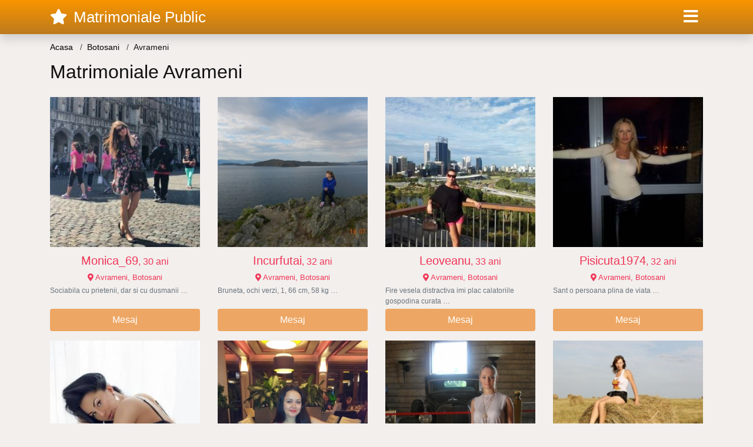

--- FILE ---
content_type: text/html; charset=UTF-8
request_url: https://matrimonialepublic.com/anunturi-matrimoniale/botosani/avrameni
body_size: 6875
content:
<!doctype html>
<html lang="ro">
<head>
<meta charset="utf-8">
<meta name="viewport" content="width=device-width, initial-scale=1, shrink-to-fit=no">

<title>Cauti Matrimoniale Avrameni?</title>

<meta name="description" content="Pe Matrimoniale Public Gasesti peste 10.500 femei din Avrameni in cautarea jumatatii. Anunturi matrimoniale din Avrameni. Intalneste-ti jumatatea din Avrameni aici!">
<meta name="keywords" content="matrimonale, Avrameni,, intalniri, Avrameni,, anunturi, Avrameni,, femei, singure, Avrameni,, femei, divortate, Avrameni">

<link rel="dns-prefetch" href="//www.mediacx.com">
<link rel="dns-prefetch" href="//fonts.googleapis.com">
<link rel="dns-prefetch" href="//cdnjs.cloudflare.com">
<link rel="dns-prefetch" href="//cdn.jsdelivr.net">

<!--<link href="//fonts.googleapis.com/css2?family=Roboto:wght@300;400;600;700;800&display=swap" rel="stylesheet">-->

<link href="//cdnjs.cloudflare.com/ajax/libs/font-awesome/5.13.0/css/all.min.css" rel="stylesheet">

<style>
:root {
    --header-bg-color-from: #f99500;
    --header-bg-color-to: #bc7a1e;
    --header-text-color: #ffffff;
    --site-bg-color: #f2efed;
    --site-text-color: #111111;
    --site-link-color: #f13656;
    --site-link-hover-color: #f13656;
    --site-theme-color: #ef8037;
    --site-home-slider-bg-color: ;
    --home-newprofiles-bg-color: #ffffff;
    --site-home-icons-color: ;
    --profiles-btn-bg-color: #eda663;
    --profiles-btn-text-color: #ffffff;
}
.hi1 { background-image: url(/upload/matrimonialepublic.com/design/home/anunturi%20matrimoniale.jpg) !important;}
.hi2 { background-image: url(/upload/matrimonialepublic.com/design/home/matrimoniale%20online.jpg) !important;}

</style>

<link href="/assets/css/prod/bootstrap.min.css?v=202204111456" rel="stylesheet">
<link href="/assets/css/prod/styles.css?v=202204111456" rel="stylesheet">

<link rel="canonical" href="https://matrimonialepublic.com/anunturi-matrimoniale/botosani/avrameni">
<link rel="shortcut icon" href="https://matrimonialepublic.com/upload/matrimonialepublic.com/design/favicon.png">



<script src="/sixupush.sw.js?version=2.0.1"></script>


</head>
<body>


<div class="">

<header class="mainHeader small">
    
    <div class="position-relative">
        <div class="navbg bg-warning"></div>
        <nav class="navbar navbar-expand-lg navbar-dark shadow py-0">
            <div class="container">
                <a class="navbar-brand fs20 fs26-md" href="https://matrimonialepublic.com/">
                                        <i class="fas fa-star mr-1"></i>
                    <span class="">Matrimoniale Public</span>
                                    </a>
                <button class="navbar-toggler" type="button" data-toggle="collapse" data-target="#navbarMain" aria-controls="navbarMain" aria-expanded="false" aria-label="Meniu"><span class="navbar-toggler-icon"></span></button>
                <div class="collapse navbar-collapse" id="navbarMain">
                    <ul class="navbar-nav ml-auto align-items-center">
                                                                        <li class="nav-item active dropdown">
                            <a class="nav-link dropdown-toggle_ fs28" href="" role="button" data-toggle="dropdown" aria-haspopup="true" aria-expanded="false">
                                <i class="fas fa-bars d-none d-md-inline-block"></i>
                            </a>
                            <div class="dropdown-menu dropdown-menu-right dropdown-multicol" style="z-index: 999 !important;">
                                <div class="dropdown-row">
                                                                                                                <!-- OLD -->
                                                                                                                                                                                <a class="dropdown-item" href="https://matrimonialepublic.com/matrimoniale/alba">Alba</a>
                                                                                            <a class="dropdown-item" href="https://matrimonialepublic.com/matrimoniale/arad">Arad</a>
                                                                                            <a class="dropdown-item" href="https://matrimonialepublic.com/matrimoniale/arges">Arges</a>
                                                                                            <a class="dropdown-item" href="https://matrimonialepublic.com/matrimoniale/bacau">Bacau</a>
                                                                                            <a class="dropdown-item" href="https://matrimonialepublic.com/matrimoniale/bihor">Bihor</a>
                                                                                            <a class="dropdown-item" href="https://matrimonialepublic.com/matrimoniale/bistrita-nasaud">Bistrita-Nasaud</a>
                                                                                            <a class="dropdown-item" href="https://matrimonialepublic.com/matrimoniale/botosani">Botosani</a>
                                                                                            <a class="dropdown-item" href="https://matrimonialepublic.com/matrimoniale/braila">Braila</a>
                                                                                            <a class="dropdown-item" href="https://matrimonialepublic.com/matrimoniale/brasov">Brasov</a>
                                                                                            <a class="dropdown-item" href="https://matrimonialepublic.com/matrimoniale/bucuresti">Bucuresti</a>
                                                                                            <a class="dropdown-item" href="https://matrimonialepublic.com/matrimoniale/buzau">Buzau</a>
                                                                                            <a class="dropdown-item" href="https://matrimonialepublic.com/matrimoniale/calarasi">Calarasi</a>
                                                                                            <a class="dropdown-item" href="https://matrimonialepublic.com/matrimoniale/caras-severin">Caras-Severin</a>
                                                                                            <a class="dropdown-item" href="https://matrimonialepublic.com/matrimoniale/cluj">Cluj</a>
                                                                                            <a class="dropdown-item" href="https://matrimonialepublic.com/matrimoniale/constanta">Constanta</a>
                                                                                            <a class="dropdown-item" href="https://matrimonialepublic.com/matrimoniale/covasna">Covasna</a>
                                                                                            <a class="dropdown-item" href="https://matrimonialepublic.com/matrimoniale/dambovita">Dambovita</a>
                                                                                            <a class="dropdown-item" href="https://matrimonialepublic.com/matrimoniale/dolj">Dolj</a>
                                                                                            <a class="dropdown-item" href="https://matrimonialepublic.com/matrimoniale/galati">Galati</a>
                                                                                            <a class="dropdown-item" href="https://matrimonialepublic.com/matrimoniale/giurgiu">Giurgiu</a>
                                                                                            <a class="dropdown-item" href="https://matrimonialepublic.com/matrimoniale/gorj">Gorj</a>
                                                                                            <a class="dropdown-item" href="https://matrimonialepublic.com/matrimoniale/harghita">Harghita</a>
                                                                                            <a class="dropdown-item" href="https://matrimonialepublic.com/matrimoniale/hunedoara">Hunedoara</a>
                                                                                            <a class="dropdown-item" href="https://matrimonialepublic.com/matrimoniale/ialomita">Ialomita</a>
                                                                                            <a class="dropdown-item" href="https://matrimonialepublic.com/matrimoniale/iasi">Iasi</a>
                                                                                            <a class="dropdown-item" href="https://matrimonialepublic.com/matrimoniale/ilfov">Ilfov</a>
                                                                                            <a class="dropdown-item" href="https://matrimonialepublic.com/matrimoniale/maramures">Maramures</a>
                                                                                            <a class="dropdown-item" href="https://matrimonialepublic.com/matrimoniale/mehedinti">Mehedinti</a>
                                                                                            <a class="dropdown-item" href="https://matrimonialepublic.com/matrimoniale/mures">Mures</a>
                                                                                            <a class="dropdown-item" href="https://matrimonialepublic.com/matrimoniale/neamt">Neamt</a>
                                                                                            <a class="dropdown-item" href="https://matrimonialepublic.com/matrimoniale/olt">Olt</a>
                                                                                            <a class="dropdown-item" href="https://matrimonialepublic.com/matrimoniale/prahova">Prahova</a>
                                                                                            <a class="dropdown-item" href="https://matrimonialepublic.com/matrimoniale/salaj">Salaj</a>
                                                                                            <a class="dropdown-item" href="https://matrimonialepublic.com/matrimoniale/satu-mare">Satu-Mare</a>
                                                                                            <a class="dropdown-item" href="https://matrimonialepublic.com/matrimoniale/sibiu">Sibiu</a>
                                                                                            <a class="dropdown-item" href="https://matrimonialepublic.com/matrimoniale/suceava">Suceava</a>
                                                                                            <a class="dropdown-item" href="https://matrimonialepublic.com/matrimoniale/teleorman">Teleorman</a>
                                                                                            <a class="dropdown-item" href="https://matrimonialepublic.com/matrimoniale/timis">Timis</a>
                                                                                            <a class="dropdown-item" href="https://matrimonialepublic.com/matrimoniale/tulcea">Tulcea</a>
                                                                                            <a class="dropdown-item" href="https://matrimonialepublic.com/matrimoniale/valcea">Valcea</a>
                                                                                            <a class="dropdown-item" href="https://matrimonialepublic.com/matrimoniale/vaslui">Vaslui</a>
                                                                                            <a class="dropdown-item" href="https://matrimonialepublic.com/matrimoniale/vrancea">Vrancea</a>
                                                                                                                                                                                            </div>
                            </div>
                        </li>
                                            </ul>
                </div>
            </div>
        </nav>
    </div>

    
    
</header>

<div class="container">


<ul class="breadcrumbs" itemscope="" itemtype="https://schema.org/BreadcrumbList">
    <li itemprop="itemListElement" itemscope="" itemtype="http://schema.org/ListItem">
        <a itemprop="item" href="https://matrimonialepublic.com/"><span itemprop="name">Acasa</span></a>
        <meta itemprop="position" content="1">
    </li>
                <li itemprop="itemListElement" itemscope="" itemtype="http://schema.org/ListItem">
            <a itemprop="item" href="https://matrimonialepublic.com/matrimoniale/botosani"> <span itemprop="name">Botosani</span></a>
            <meta itemprop="position" content="2">
        </li>
        <li class="current">Avrameni</li>
    </ul>

<div class="d-flex py-4">
    <h1 class="fs24 fs32-md m-0">Matrimoniale Avrameni </h1>
</div>



<div class="profilesList mb-4" data-base="https://matrimonialepublic.com">
    <div class="row">
                        <div class="col-12 col-sm-6 col-md-4 col-lg-3 d-md-flex">
        <a href="https://matrimonialepublic.com/femeie/4003" class="profile3 d-flex flex-column minw100 mb-3" rel="nofollow">
            <div class="image flex-shrink-0">
            <img data-original="https://www.mediacx.com/123matrimoniale/upload/thumbs/150-3212669_4003.jpg" alt="Monica_69" class="lazyload img-fluid w-100" style="height: 255px;">
        </div>
        <div class="text btnon pt-2 mb-1">
            <div class="name fs18 fs20-md text-center mb-1">Monica_69<span class="age fs16">, 30 ani</span></div>
                                    <div class="city fs13 text-center mb-1"><i class="fas fa-map-marker-alt"></i> Avrameni, Botosani</div>
                                                <div class="bio fs12 text-muted">Sociabila cu prietenii, dar si cu dusmanii &hellip;</div>
                    </div>
                <div class="btn btn-block btn-profiles mt-auto">
                        Mesaj        </div>
            </a>
</div><div class="col-12 col-sm-6 col-md-4 col-lg-3 d-md-flex">
        <a href="https://matrimonialepublic.com/femeie/5743" class="profile3 d-flex flex-column minw100 mb-3" rel="nofollow">
            <div class="image flex-shrink-0">
            <img data-original="https://www.mediacx.com/mezo/upload/thumbs/150-6064405_743.jpg" alt="Incurfutai" class="lazyload img-fluid w-100" style="height: 255px;">
        </div>
        <div class="text btnon pt-2 mb-1">
            <div class="name fs18 fs20-md text-center mb-1">Incurfutai<span class="age fs16">, 32 ani</span></div>
                                    <div class="city fs13 text-center mb-1"><i class="fas fa-map-marker-alt"></i> Avrameni, Botosani</div>
                                                <div class="bio fs12 text-muted">Bruneta, ochi verzi, 1, 66 cm, 58 kg &hellip;</div>
                    </div>
                <div class="btn btn-block btn-profiles mt-auto">
                        Mesaj        </div>
            </a>
</div><div class="col-12 col-sm-6 col-md-4 col-lg-3 d-md-flex">
        <a href="https://matrimonialepublic.com/femeie/3128" class="profile3 d-flex flex-column minw100 mb-3" rel="nofollow">
            <div class="image flex-shrink-0">
            <img data-original="https://www.mediacx.com/123matrimoniale/upload/thumbs/150-6951194_3128.jpg" alt="Leoveanu" class="lazyload img-fluid w-100" style="height: 255px;">
        </div>
        <div class="text btnon pt-2 mb-1">
            <div class="name fs18 fs20-md text-center mb-1">Leoveanu<span class="age fs16">, 33 ani</span></div>
                                    <div class="city fs13 text-center mb-1"><i class="fas fa-map-marker-alt"></i> Avrameni, Botosani</div>
                                                <div class="bio fs12 text-muted">Fire vesela distractiva imi plac calatoriile gospodina curata &hellip;</div>
                    </div>
                <div class="btn btn-block btn-profiles mt-auto">
                        Mesaj        </div>
            </a>
</div><div class="col-12 col-sm-6 col-md-4 col-lg-3 d-md-flex">
        <a href="https://matrimonialepublic.com/femeie/1929" class="profile3 d-flex flex-column minw100 mb-3" rel="nofollow">
            <div class="image flex-shrink-0">
            <img data-original="https://www.mediacx.com/123matrimoniale/upload/thumbs/150-2357106_1929.jpg" alt="Pisicuta1974" class="lazyload img-fluid w-100" style="height: 255px;">
        </div>
        <div class="text btnon pt-2 mb-1">
            <div class="name fs18 fs20-md text-center mb-1">Pisicuta1974<span class="age fs16">, 32 ani</span></div>
                                    <div class="city fs13 text-center mb-1"><i class="fas fa-map-marker-alt"></i> Avrameni, Botosani</div>
                                                <div class="bio fs12 text-muted">Sant o persoana plina de viata &hellip;</div>
                    </div>
                <div class="btn btn-block btn-profiles mt-auto">
                        Mesaj        </div>
            </a>
</div><div class="col-12 col-sm-6 col-md-4 col-lg-3 d-md-flex">
        <a href="https://matrimonialepublic.com/femeie/3490" class="profile3 d-flex flex-column minw100 mb-3" rel="nofollow">
            <div class="image flex-shrink-0">
            <img data-original="https://www.mediacx.com/123matrimoniale/upload/thumbs/150-7718788_3490.jpg" alt="Kisska837" class="lazyload img-fluid w-100" style="height: 255px;">
        </div>
        <div class="text btnon pt-2 mb-1">
            <div class="name fs18 fs20-md text-center mb-1">Kisska837<span class="age fs16">, 30 ani</span></div>
                                    <div class="city fs13 text-center mb-1"><i class="fas fa-map-marker-alt"></i> Avrameni, Botosani</div>
                                                <div class="bio fs12 text-muted">Sunt o femeie singura, in cautarea barbatului care sa schimbe aceasta situatie:) &hellip;</div>
                    </div>
                <div class="btn btn-block btn-profiles mt-auto">
                        Mesaj        </div>
            </a>
</div><div class="col-12 col-sm-6 col-md-4 col-lg-3 d-md-flex">
        <a href="https://matrimonialepublic.com/femeie/7463" class="profile3 d-flex flex-column minw100 mb-3" rel="nofollow">
            <div class="image flex-shrink-0">
            <img data-original="https://www.mediacx.com/mezo/upload/thumbs/150-7948448_2463.jpg" alt="Floricica_flory" class="lazyload img-fluid w-100" style="height: 255px;">
        </div>
        <div class="text btnon pt-2 mb-1">
            <div class="name fs18 fs20-md text-center mb-1">Floricica_flory<span class="age fs16">, 27 ani</span></div>
                                    <div class="city fs13 text-center mb-1"><i class="fas fa-map-marker-alt"></i> Avrameni, Botosani</div>
                                                <div class="bio fs12 text-muted">O leoaica ce doreste un partener pe masura sunt o persoana simpatica serioasa  &hellip;</div>
                    </div>
                <div class="btn btn-block btn-profiles mt-auto">
                        Mesaj        </div>
            </a>
</div><div class="col-12 col-sm-6 col-md-4 col-lg-3 d-md-flex">
        <a href="https://matrimonialepublic.com/femeie/7862" class="profile3 d-flex flex-column minw100 mb-3" rel="nofollow">
            <div class="image flex-shrink-0">
            <img data-original="https://www.mediacx.com/mezo/upload/thumbs/150-8669091_2862.jpg" alt="Didass1" class="lazyload img-fluid w-100" style="height: 255px;">
        </div>
        <div class="text btnon pt-2 mb-1">
            <div class="name fs18 fs20-md text-center mb-1">Didass1<span class="age fs16">, 35 ani</span></div>
                                    <div class="city fs13 text-center mb-1"><i class="fas fa-map-marker-alt"></i> Avrameni, Botosani</div>
                                                <div class="bio fs12 text-muted">SUNT O TIPA SIMPATICA. ROMANTICA &hellip;</div>
                    </div>
                <div class="btn btn-block btn-profiles mt-auto">
                        Mesaj        </div>
            </a>
</div><div class="col-12 col-sm-6 col-md-4 col-lg-3 d-md-flex">
        <a href="https://matrimonialepublic.com/femeie/9449" class="profile3 d-flex flex-column minw100 mb-3" rel="nofollow">
            <div class="image flex-shrink-0">
            <img data-original="https://www.mediacx.com/mezo/upload/thumbs/150-1424181_4449.jpg" alt="Lucretia36" class="lazyload img-fluid w-100" style="height: 255px;">
        </div>
        <div class="text btnon pt-2 mb-1">
            <div class="name fs18 fs20-md text-center mb-1">Lucretia36<span class="age fs16">, 33 ani</span></div>
                                    <div class="city fs13 text-center mb-1"><i class="fas fa-map-marker-alt"></i> Avrameni, Botosani</div>
                                                <div class="bio fs12 text-muted">Sunt o persoana dinamica si vesela &hellip;</div>
                    </div>
                <div class="btn btn-block btn-profiles mt-auto">
                        Mesaj        </div>
            </a>
</div><div class="col-12 col-sm-6 col-md-4 col-lg-3 d-md-flex">
        <a href="https://matrimonialepublic.com/femeie/8216" class="profile3 d-flex flex-column minw100 mb-3" rel="nofollow">
            <div class="image flex-shrink-0">
            <img data-original="https://www.mediacx.com/mezo/upload/thumbs/150-6081659_3216.jpg" alt="Violetap" class="lazyload img-fluid w-100" style="height: 255px;">
        </div>
        <div class="text btnon pt-2 mb-1">
            <div class="name fs18 fs20-md text-center mb-1">Violetap<span class="age fs16">, 35 ani</span></div>
                                    <div class="city fs13 text-center mb-1"><i class="fas fa-map-marker-alt"></i> Avrameni, Botosani</div>
                                                <div class="bio fs12 text-muted">Sunt o fire yubytoare si sincera.  &hellip;</div>
                    </div>
                <div class="btn btn-block btn-profiles mt-auto">
                        Mesaj        </div>
            </a>
</div><div class="col-12 col-sm-6 col-md-4 col-lg-3 d-md-flex">
        <a href="https://matrimonialepublic.com/femeie/3794" class="profile3 d-flex flex-column minw100 mb-3" rel="nofollow">
            <div class="image flex-shrink-0">
            <img data-original="https://www.mediacx.com/123matrimoniale/upload/thumbs/150-5912152_3794.jpg" alt="Heleni" class="lazyload img-fluid w-100" style="height: 255px;">
        </div>
        <div class="text btnon pt-2 mb-1">
            <div class="name fs18 fs20-md text-center mb-1">Heleni<span class="age fs16">, 26 ani</span></div>
                                    <div class="city fs13 text-center mb-1"><i class="fas fa-map-marker-alt"></i> Avrameni, Botosani</div>
                                                <div class="bio fs12 text-muted">Despre mine, pe scurt? M-am recompus suflete?te ?i merg mai departe, pre?uind cu &hellip;</div>
                    </div>
                <div class="btn btn-block btn-profiles mt-auto">
                        Mesaj        </div>
            </a>
</div><div class="col-12 col-sm-6 col-md-4 col-lg-3 d-md-flex">
        <a href="https://matrimonialepublic.com/femeie/3680" class="profile3 d-flex flex-column minw100 mb-3" rel="nofollow">
            <div class="image flex-shrink-0">
            <img data-original="https://www.mediacx.com/123matrimoniale/upload/thumbs/150-9668750_3680.jpg" alt="Ar" class="lazyload img-fluid w-100" style="height: 255px;">
        </div>
        <div class="text btnon pt-2 mb-1">
            <div class="name fs18 fs20-md text-center mb-1">Ar<span class="age fs16">, 32 ani</span></div>
                                    <div class="city fs13 text-center mb-1"><i class="fas fa-map-marker-alt"></i> Avrameni, Botosani</div>
                                                <div class="bio fs12 text-muted">Sunt aici pentru o relatie serioasa de lunga durata, eventual casatorie, exclus  &hellip;</div>
                    </div>
                <div class="btn btn-block btn-profiles mt-auto">
                        Mesaj        </div>
            </a>
</div><div class="col-12 col-sm-6 col-md-4 col-lg-3 d-md-flex">
        <a href="https://matrimonialepublic.com/femeie/2169" class="profile3 d-flex flex-column minw100 mb-3" rel="nofollow">
            <div class="image flex-shrink-0">
            <img data-original="https://www.mediacx.com/123matrimoniale/upload/thumbs/150-4205027_2169.jpg" alt="Laleaua41" class="lazyload img-fluid w-100" style="height: 255px;">
        </div>
        <div class="text btnon pt-2 mb-1">
            <div class="name fs18 fs20-md text-center mb-1">Laleaua41<span class="age fs16">, 28 ani</span></div>
                                    <div class="city fs13 text-center mb-1"><i class="fas fa-map-marker-alt"></i> Avrameni, Botosani</div>
                                                <div class="bio fs12 text-muted">Sant o femeie cu bune si rele iubesc viata iubesc oameni lumea tin la glume nu  &hellip;</div>
                    </div>
                <div class="btn btn-block btn-profiles mt-auto">
                        Mesaj        </div>
            </a>
</div><div class="col-12 col-sm-6 col-md-4 col-lg-3 d-md-flex">
        <a href="https://matrimonialepublic.com/femeie/902" class="profile3 d-flex flex-column minw100 mb-3" rel="nofollow">
            <div class="image flex-shrink-0">
            <img data-original="https://www.mediacx.com/123matrimoniale/upload/thumbs/150-3116354_902.jpg" alt="Eu_bn" class="lazyload img-fluid w-100" style="height: 255px;">
        </div>
        <div class="text btnon pt-2 mb-1">
            <div class="name fs18 fs20-md text-center mb-1">Eu_bn<span class="age fs16">, 29 ani</span></div>
                                    <div class="city fs13 text-center mb-1"><i class="fas fa-map-marker-alt"></i> Avrameni, Botosani</div>
                                                <div class="bio fs12 text-muted">Viataaa cu si fara &hellip;</div>
                    </div>
                <div class="btn btn-block btn-profiles mt-auto">
                        Mesaj        </div>
            </a>
</div><div class="col-12 col-sm-6 col-md-4 col-lg-3 d-md-flex">
        <a href="https://matrimonialepublic.com/femeie/3641" class="profile3 d-flex flex-column minw100 mb-3" rel="nofollow">
            <div class="image flex-shrink-0">
            <img data-original="https://www.mediacx.com/123matrimoniale/upload/thumbs/150-3474750_3641.jpg" alt="Pirvugabriela67" class="lazyload img-fluid w-100" style="height: 255px;">
        </div>
        <div class="text btnon pt-2 mb-1">
            <div class="name fs18 fs20-md text-center mb-1">Pirvugabriela67<span class="age fs16">, 30 ani</span></div>
                                    <div class="city fs13 text-center mb-1"><i class="fas fa-map-marker-alt"></i> Avrameni, Botosani</div>
                                                <div class="bio fs12 text-muted">Sunt o persoana curioasa si ma plictisesc repede &hellip;</div>
                    </div>
                <div class="btn btn-block btn-profiles mt-auto">
                        Mesaj        </div>
            </a>
</div><div class="col-12 col-sm-6 col-md-4 col-lg-3 d-md-flex">
        <a href="https://matrimonialepublic.com/femeie/9051" class="profile3 d-flex flex-column minw100 mb-3" rel="nofollow">
            <div class="image flex-shrink-0">
            <img data-original="https://www.mediacx.com/mezo/upload/thumbs/150-2272939_4051.jpg" alt="Alida26" class="lazyload img-fluid w-100" style="height: 255px;">
        </div>
        <div class="text btnon pt-2 mb-1">
            <div class="name fs18 fs20-md text-center mb-1">Alida26<span class="age fs16">, 30 ani</span></div>
                                    <div class="city fs13 text-center mb-1"><i class="fas fa-map-marker-alt"></i> Avrameni, Botosani</div>
                                                <div class="bio fs12 text-muted">Speologie si antropologie &hellip;</div>
                    </div>
                <div class="btn btn-block btn-profiles mt-auto">
                        Mesaj        </div>
            </a>
</div><div class="col-12 col-sm-6 col-md-4 col-lg-3 d-md-flex">
        <a href="https://matrimonialepublic.com/femeie/3082" class="profile3 d-flex flex-column minw100 mb-3" rel="nofollow">
            <div class="image flex-shrink-0">
            <img data-original="https://www.mediacx.com/123matrimoniale/upload/thumbs/150-6945410_3082.jpg" alt="Camelia_dulce" class="lazyload img-fluid w-100" style="height: 255px;">
        </div>
        <div class="text btnon pt-2 mb-1">
            <div class="name fs18 fs20-md text-center mb-1">Camelia_dulce<span class="age fs16">, 27 ani</span></div>
                                    <div class="city fs13 text-center mb-1"><i class="fas fa-map-marker-alt"></i> Avrameni, Botosani</div>
                                                <div class="bio fs12 text-muted">Sunt o persoana care imi doresc liniste si intelegere pe parcursul vietii  &hellip;</div>
                    </div>
                <div class="btn btn-block btn-profiles mt-auto">
                        Mesaj        </div>
            </a>
</div><div class="col-12 col-sm-6 col-md-4 col-lg-3 d-md-flex">
        <a href="https://matrimonialepublic.com/femeie/3807" class="profile3 d-flex flex-column minw100 mb-3" rel="nofollow">
            <div class="image flex-shrink-0">
            <img data-original="https://www.mediacx.com/123matrimoniale/upload/thumbs/150-1966018_3807.jpg" alt="Florentina" class="lazyload img-fluid w-100" style="height: 255px;">
        </div>
        <div class="text btnon pt-2 mb-1">
            <div class="name fs18 fs20-md text-center mb-1">Florentina<span class="age fs16">, 32 ani</span></div>
                                    <div class="city fs13 text-center mb-1"><i class="fas fa-map-marker-alt"></i> Avrameni, Botosani</div>
                                                <div class="bio fs12 text-muted">Serioasa, prezentabila, exigenta &hellip;</div>
                    </div>
                <div class="btn btn-block btn-profiles mt-auto">
                        Mesaj        </div>
            </a>
</div><div class="col-12 col-sm-6 col-md-4 col-lg-3 d-md-flex">
        <a href="https://matrimonialepublic.com/femeie/3299" class="profile3 d-flex flex-column minw100 mb-3" rel="nofollow">
            <div class="image flex-shrink-0">
            <img data-original="https://www.mediacx.com/123matrimoniale/upload/thumbs/150-2799779_3299.jpg" alt="Iulianaana" class="lazyload img-fluid w-100" style="height: 255px;">
        </div>
        <div class="text btnon pt-2 mb-1">
            <div class="name fs18 fs20-md text-center mb-1">Iulianaana<span class="age fs16">, 26 ani</span></div>
                                    <div class="city fs13 text-center mb-1"><i class="fas fa-map-marker-alt"></i> Avrameni, Botosani</div>
                                                <div class="bio fs12 text-muted">Doresc, o relatie de lunga durata cu un domn serios din apropierea orasului meu, &hellip;</div>
                    </div>
                <div class="btn btn-block btn-profiles mt-auto">
                        Mesaj        </div>
            </a>
</div><div class="col-12 col-sm-6 col-md-4 col-lg-3 d-md-flex">
        <a href="https://matrimonialepublic.com/femeie/1218" class="profile3 d-flex flex-column minw100 mb-3" rel="nofollow">
            <div class="image flex-shrink-0">
            <img data-original="https://www.mediacx.com/123matrimoniale/upload/thumbs/150-1597388_1218.jpg" alt="Stancuta" class="lazyload img-fluid w-100" style="height: 255px;">
        </div>
        <div class="text btnon pt-2 mb-1">
            <div class="name fs18 fs20-md text-center mb-1">Stancuta<span class="age fs16">, 35 ani</span></div>
                                    <div class="city fs13 text-center mb-1"><i class="fas fa-map-marker-alt"></i> Avrameni, Botosani</div>
                                                <div class="bio fs12 text-muted">Gospodina, spirituala, afectuoasa, devotata, cu un pronuntat spirit de  &hellip;</div>
                    </div>
                <div class="btn btn-block btn-profiles mt-auto">
                        Mesaj        </div>
            </a>
</div><div class="col-12 col-sm-6 col-md-4 col-lg-3 d-md-flex">
        <a href="https://matrimonialepublic.com/femeie/8971" class="profile3 d-flex flex-column minw100 mb-3" rel="nofollow">
            <div class="image flex-shrink-0">
            <img data-original="https://www.mediacx.com/mezo/upload/thumbs/150-6268586_3971.jpg" alt="Aura1969" class="lazyload img-fluid w-100" style="height: 255px;">
        </div>
        <div class="text btnon pt-2 mb-1">
            <div class="name fs18 fs20-md text-center mb-1">Aura1969<span class="age fs16">, 30 ani</span></div>
                                    <div class="city fs13 text-center mb-1"><i class="fas fa-map-marker-alt"></i> Avrameni, Botosani</div>
                                                <div class="bio fs12 text-muted">Sincera, intelegatoare, optimista, romantica, inca sper intr-o relatie bazata pe &hellip;</div>
                    </div>
                <div class="btn btn-block btn-profiles mt-auto">
                        Mesaj        </div>
            </a>
</div><div class="col-12 col-sm-6 col-md-4 col-lg-3 d-md-flex">
        <a href="https://matrimonialepublic.com/femeie/8872" class="profile3 d-flex flex-column minw100 mb-3" rel="nofollow">
            <div class="image flex-shrink-0">
            <img data-original="https://www.mediacx.com/mezo/upload/thumbs/150-3859598_3872.jpg" alt="Gdraghici70" class="lazyload img-fluid w-100" style="height: 255px;">
        </div>
        <div class="text btnon pt-2 mb-1">
            <div class="name fs18 fs20-md text-center mb-1">Gdraghici70<span class="age fs16">, 27 ani</span></div>
                                    <div class="city fs13 text-center mb-1"><i class="fas fa-map-marker-alt"></i> Avrameni, Botosani</div>
                                                <div class="bio fs12 text-muted">Caut un barbat inteligent, cultivat, atragator, ambitios nefumator pentru FLIRT &hellip;</div>
                    </div>
                <div class="btn btn-block btn-profiles mt-auto">
                        Mesaj        </div>
            </a>
</div><div class="col-12 col-sm-6 col-md-4 col-lg-3 d-md-flex">
        <a href="https://matrimonialepublic.com/femeie/7183" class="profile3 d-flex flex-column minw100 mb-3" rel="nofollow">
            <div class="image flex-shrink-0">
            <img data-original="https://www.mediacx.com/mezo/upload/thumbs/150-7456810_2183.jpg" alt="Caterynna55" class="lazyload img-fluid w-100" style="height: 255px;">
        </div>
        <div class="text btnon pt-2 mb-1">
            <div class="name fs18 fs20-md text-center mb-1">Caterynna55<span class="age fs16">, 29 ani</span></div>
                                    <div class="city fs13 text-center mb-1"><i class="fas fa-map-marker-alt"></i> Avrameni, Botosani</div>
                                                <div class="bio fs12 text-muted">I love you, I like you, I ned you, Ai vrea too! &hellip;</div>
                    </div>
                <div class="btn btn-block btn-profiles mt-auto">
                        Mesaj        </div>
            </a>
</div><div class="col-12 col-sm-6 col-md-4 col-lg-3 d-md-flex">
        <a href="https://matrimonialepublic.com/femeie/3462" class="profile3 d-flex flex-column minw100 mb-3" rel="nofollow">
            <div class="image flex-shrink-0">
            <img data-original="https://www.mediacx.com/123matrimoniale/upload/thumbs/150-3567869_3462.jpg" alt="Crina7777" class="lazyload img-fluid w-100" style="height: 255px;">
        </div>
        <div class="text btnon pt-2 mb-1">
            <div class="name fs18 fs20-md text-center mb-1">Crina7777<span class="age fs16">, 34 ani</span></div>
                                    <div class="city fs13 text-center mb-1"><i class="fas fa-map-marker-alt"></i> Avrameni, Botosani</div>
                                                <div class="bio fs12 text-muted">Ma bucur de fiecare maruntis placut, savurez din timpul petrecut cu familia! &hellip;</div>
                    </div>
                <div class="btn btn-block btn-profiles mt-auto">
                        Mesaj        </div>
            </a>
</div><div class="col-12 col-sm-6 col-md-4 col-lg-3 d-md-flex">
        <a href="https://matrimonialepublic.com/femeie/821" class="profile3 d-flex flex-column minw100 mb-3" rel="nofollow">
            <div class="image flex-shrink-0">
            <img data-original="https://www.mediacx.com/123matrimoniale/upload/thumbs/150-5309396_821.jpg" alt="Violeta28" class="lazyload img-fluid w-100" style="height: 255px;">
        </div>
        <div class="text btnon pt-2 mb-1">
            <div class="name fs18 fs20-md text-center mb-1">Violeta28<span class="age fs16">, 33 ani</span></div>
                                    <div class="city fs13 text-center mb-1"><i class="fas fa-map-marker-alt"></i> Avrameni, Botosani</div>
                                                <div class="bio fs12 text-muted">Doresc sa cunosc un barbat cu care sa-mi petrec timpul.  &hellip;</div>
                    </div>
                <div class="btn btn-block btn-profiles mt-auto">
                        Mesaj        </div>
            </a>
</div><div class="col-12 col-sm-6 col-md-4 col-lg-3 d-md-flex">
        <a href="https://matrimonialepublic.com/femeie/5017" class="profile3 d-flex flex-column minw100 mb-3" rel="nofollow">
            <div class="image flex-shrink-0">
            <img data-original="https://www.mediacx.com/mezo/upload/thumbs/150-9220945_17.jpg" alt="Manuelaadelina" class="lazyload img-fluid w-100" style="height: 255px;">
        </div>
        <div class="text btnon pt-2 mb-1">
            <div class="name fs18 fs20-md text-center mb-1">Manuelaadelina<span class="age fs16">, 28 ani</span></div>
                                    <div class="city fs13 text-center mb-1"><i class="fas fa-map-marker-alt"></i> Avrameni, Botosani</div>
                                                <div class="bio fs12 text-muted">Cunoaste-ma in realitate. este cea mai buna cale.  &hellip;</div>
                    </div>
                <div class="btn btn-block btn-profiles mt-auto">
                        Mesaj        </div>
            </a>
</div><div class="col-12 col-sm-6 col-md-4 col-lg-3 d-md-flex">
        <a href="https://matrimonialepublic.com/femeie/3037" class="profile3 d-flex flex-column minw100 mb-3" rel="nofollow">
            <div class="image flex-shrink-0">
            <img data-original="https://www.mediacx.com/123matrimoniale/upload/thumbs/150-6617518_3037.jpg" alt="Petronelar81" class="lazyload img-fluid w-100" style="height: 255px;">
        </div>
        <div class="text btnon pt-2 mb-1">
            <div class="name fs18 fs20-md text-center mb-1">Petronelar81<span class="age fs16">, 34 ani</span></div>
                                    <div class="city fs13 text-center mb-1"><i class="fas fa-map-marker-alt"></i> Avrameni, Botosani</div>
                                                <div class="bio fs12 text-muted">Intelectuala, modesta caut prieteni peste 60 ani pentru discutii si informatii.  &hellip;</div>
                    </div>
                <div class="btn btn-block btn-profiles mt-auto">
                        Mesaj        </div>
            </a>
</div><div class="col-12 col-sm-6 col-md-4 col-lg-3 d-md-flex">
        <a href="https://matrimonialepublic.com/femeie/8036" class="profile3 d-flex flex-column minw100 mb-3" rel="nofollow">
            <div class="image flex-shrink-0">
            <img data-original="https://www.mediacx.com/mezo/upload/thumbs/150-4789944_3036.jpg" alt="Crisso" class="lazyload img-fluid w-100" style="height: 255px;">
        </div>
        <div class="text btnon pt-2 mb-1">
            <div class="name fs18 fs20-md text-center mb-1">Crisso<span class="age fs16">, 34 ani</span></div>
                                    <div class="city fs13 text-center mb-1"><i class="fas fa-map-marker-alt"></i> Avrameni, Botosani</div>
                                                <div class="bio fs12 text-muted">In cautare de noi prieteni, baieti sau fete. Fara obsedati sexuali &hellip;</div>
                    </div>
                <div class="btn btn-block btn-profiles mt-auto">
                        Mesaj        </div>
            </a>
</div><div class="col-12 col-sm-6 col-md-4 col-lg-3 d-md-flex">
        <a href="https://matrimonialepublic.com/femeie/5463" class="profile3 d-flex flex-column minw100 mb-3" rel="nofollow">
            <div class="image flex-shrink-0">
            <img data-original="https://www.mediacx.com/mezo/upload/thumbs/150-8951910_463.jpg" alt="Mary_anna" class="lazyload img-fluid w-100" style="height: 255px;">
        </div>
        <div class="text btnon pt-2 mb-1">
            <div class="name fs18 fs20-md text-center mb-1">Mary_anna<span class="age fs16">, 30 ani</span></div>
                                    <div class="city fs13 text-center mb-1"><i class="fas fa-map-marker-alt"></i> Avrameni, Botosani</div>
                                                <div class="bio fs12 text-muted">Sunt super dragutza si am 12 ani &hellip;</div>
                    </div>
                <div class="btn btn-block btn-profiles mt-auto">
                        Mesaj        </div>
            </a>
</div><div class="col-12 col-sm-6 col-md-4 col-lg-3 d-md-flex">
        <a href="https://matrimonialepublic.com/femeie/7803" class="profile3 d-flex flex-column minw100 mb-3" rel="nofollow">
            <div class="image flex-shrink-0">
            <img data-original="https://www.mediacx.com/mezo/upload/thumbs/150-9914442_2803.jpg" alt="Melisa1969" class="lazyload img-fluid w-100" style="height: 255px;">
        </div>
        <div class="text btnon pt-2 mb-1">
            <div class="name fs18 fs20-md text-center mb-1">Melisa1969<span class="age fs16">, 33 ani</span></div>
                                    <div class="city fs13 text-center mb-1"><i class="fas fa-map-marker-alt"></i> Avrameni, Botosani</div>
                                                <div class="bio fs12 text-muted">One of my motto-s: My Life Will Never Be The Same! &hellip;</div>
                    </div>
                <div class="btn btn-block btn-profiles mt-auto">
                        Mesaj        </div>
            </a>
</div><div class="col-12 col-sm-6 col-md-4 col-lg-3 d-md-flex">
        <a href="https://matrimonialepublic.com/femeie/4114" class="profile3 d-flex flex-column minw100 mb-3" rel="nofollow">
            <div class="image flex-shrink-0">
            <img data-original="https://www.mediacx.com/123matrimoniale/upload/thumbs/150-7543440_4114.jpg" alt="Criss_ks" class="lazyload img-fluid w-100" style="height: 255px;">
        </div>
        <div class="text btnon pt-2 mb-1">
            <div class="name fs18 fs20-md text-center mb-1">Criss_ks<span class="age fs16">, 33 ani</span></div>
                                    <div class="city fs13 text-center mb-1"><i class="fas fa-map-marker-alt"></i> Avrameni, Botosani</div>
                                                <div class="bio fs12 text-muted">Sunt sciabila, de gasca, imi place sa ma distrez~! &hellip;</div>
                    </div>
                <div class="btn btn-block btn-profiles mt-auto">
                        Mesaj        </div>
            </a>
</div><div class="col-12 col-sm-6 col-md-4 col-lg-3 d-md-flex">
        <a href="https://matrimonialepublic.com/femeie/16" class="profile3 d-flex flex-column minw100 mb-3" rel="nofollow">
            <div class="image flex-shrink-0">
            <img data-original="https://www.mediacx.com/123matrimoniale/upload/thumbs/150-4996622_16.jpg" alt="Corneliaros" class="lazyload img-fluid w-100" style="height: 255px;">
        </div>
        <div class="text btnon pt-2 mb-1">
            <div class="name fs18 fs20-md text-center mb-1">Corneliaros<span class="age fs16">, 27 ani</span></div>
                                    <div class="city fs13 text-center mb-1"><i class="fas fa-map-marker-alt"></i> Avrameni, Botosani</div>
                                                <div class="bio fs12 text-muted">Creativa, incapatanata pana peste masura. Ambitioasa si mereu cu pofta de viata. &hellip;</div>
                    </div>
                <div class="btn btn-block btn-profiles mt-auto">
                        Mesaj        </div>
            </a>
</div><div class="col-12 col-sm-6 col-md-4 col-lg-3 d-md-flex">
        <a href="https://matrimonialepublic.com/femeie/8899" class="profile3 d-flex flex-column minw100 mb-3" rel="nofollow">
            <div class="image flex-shrink-0">
            <img data-original="https://www.mediacx.com/mezo/upload/thumbs/150-7186932_3899.jpg" alt="Escuina" class="lazyload img-fluid w-100" style="height: 255px;">
        </div>
        <div class="text btnon pt-2 mb-1">
            <div class="name fs18 fs20-md text-center mb-1">Escuina<span class="age fs16">, 26 ani</span></div>
                                    <div class="city fs13 text-center mb-1"><i class="fas fa-map-marker-alt"></i> Avrameni, Botosani</div>
                                                <div class="bio fs12 text-muted">Sunt o persoana introvertita. Caut sa leg prietenii.  &hellip;</div>
                    </div>
                <div class="btn btn-block btn-profiles mt-auto">
                        Mesaj        </div>
            </a>
</div><div class="col-12 col-sm-6 col-md-4 col-lg-3 d-md-flex">
        <a href="https://matrimonialepublic.com/femeie/5504" class="profile3 d-flex flex-column minw100 mb-3" rel="nofollow">
            <div class="image flex-shrink-0">
            <img data-original="https://www.mediacx.com/mezo/upload/thumbs/150-3916621_504.jpg" alt="Elay" class="lazyload img-fluid w-100" style="height: 255px;">
        </div>
        <div class="text btnon pt-2 mb-1">
            <div class="name fs18 fs20-md text-center mb-1">Elay<span class="age fs16">, 35 ani</span></div>
                                    <div class="city fs13 text-center mb-1"><i class="fas fa-map-marker-alt"></i> Avrameni, Botosani</div>
                                                <div class="bio fs12 text-muted">Sunt o persoana sociabila si serioasa caruia nu i plac aventurile de scurta  &hellip;</div>
                    </div>
                <div class="btn btn-block btn-profiles mt-auto">
                        Mesaj        </div>
            </a>
</div><div class="col-12 col-sm-6 col-md-4 col-lg-3 d-md-flex">
        <a href="https://matrimonialepublic.com/femeie/3950" class="profile3 d-flex flex-column minw100 mb-3" rel="nofollow">
            <div class="image flex-shrink-0">
            <img data-original="https://www.mediacx.com/123matrimoniale/upload/thumbs/150-7069780_3950.jpg" alt="Larisutza14" class="lazyload img-fluid w-100" style="height: 255px;">
        </div>
        <div class="text btnon pt-2 mb-1">
            <div class="name fs18 fs20-md text-center mb-1">Larisutza14<span class="age fs16">, 26 ani</span></div>
                                    <div class="city fs13 text-center mb-1"><i class="fas fa-map-marker-alt"></i> Avrameni, Botosani</div>
                                                <div class="bio fs12 text-muted">Nostima si de gasca &hellip;</div>
                    </div>
                <div class="btn btn-block btn-profiles mt-auto">
                        Mesaj        </div>
            </a>
</div><div class="col-12 col-sm-6 col-md-4 col-lg-3 d-md-flex">
        <a href="https://matrimonialepublic.com/femeie/8202" class="profile3 d-flex flex-column minw100 mb-3" rel="nofollow">
            <div class="image flex-shrink-0">
            <img data-original="https://www.mediacx.com/mezo/upload/thumbs/150-4994513_3202.jpg" alt="De_gabriela" class="lazyload img-fluid w-100" style="height: 255px;">
        </div>
        <div class="text btnon pt-2 mb-1">
            <div class="name fs18 fs20-md text-center mb-1">De_gabriela<span class="age fs16">, 28 ani</span></div>
                                    <div class="city fs13 text-center mb-1"><i class="fas fa-map-marker-alt"></i> Avrameni, Botosani</div>
                                                <div class="bio fs12 text-muted">Buna. sant o persoana destul de sincera zic eu. ramane sa ne cunoastem. nu caut  &hellip;</div>
                    </div>
                <div class="btn btn-block btn-profiles mt-auto">
                        Mesaj        </div>
            </a>
</div><div class="col-12 col-sm-6 col-md-4 col-lg-3 d-md-flex">
        <a href="https://matrimonialepublic.com/femeie/5375" class="profile3 d-flex flex-column minw100 mb-3" rel="nofollow">
            <div class="image flex-shrink-0">
            <img data-original="https://www.mediacx.com/mezo/upload/thumbs/150-9534565_375.jpg" alt="Alinuta27" class="lazyload img-fluid w-100" style="height: 255px;">
        </div>
        <div class="text btnon pt-2 mb-1">
            <div class="name fs18 fs20-md text-center mb-1">Alinuta27<span class="age fs16">, 27 ani</span></div>
                                    <div class="city fs13 text-center mb-1"><i class="fas fa-map-marker-alt"></i> Avrameni, Botosani</div>
                                                <div class="bio fs12 text-muted">O fetita cu fundita &hellip;</div>
                    </div>
                <div class="btn btn-block btn-profiles mt-auto">
                        Mesaj        </div>
            </a>
</div><div class="col-12 col-sm-6 col-md-4 col-lg-3 d-md-flex">
        <a href="https://matrimonialepublic.com/femeie/78" class="profile3 d-flex flex-column minw100 mb-3" rel="nofollow">
            <div class="image flex-shrink-0">
            <img data-original="https://www.mediacx.com/123matrimoniale/upload/thumbs/150-5745030_78.jpg" alt="Fely33" class="lazyload img-fluid w-100" style="height: 255px;">
        </div>
        <div class="text btnon pt-2 mb-1">
            <div class="name fs18 fs20-md text-center mb-1">Fely33<span class="age fs16">, 27 ani</span></div>
                                    <div class="city fs13 text-center mb-1"><i class="fas fa-map-marker-alt"></i> Avrameni, Botosani</div>
                                                <div class="bio fs12 text-muted">Draguta, intelectuala si aventuriera, fara obligatii, cu simtul umorului, plina  &hellip;</div>
                    </div>
                <div class="btn btn-block btn-profiles mt-auto">
                        Mesaj        </div>
            </a>
</div><div class="col-12 col-sm-6 col-md-4 col-lg-3 d-md-flex">
        <a href="https://matrimonialepublic.com/femeie/1801" class="profile3 d-flex flex-column minw100 mb-3" rel="nofollow">
            <div class="image flex-shrink-0">
            <img data-original="https://www.mediacx.com/123matrimoniale/upload/thumbs/150-4631758_1801.jpg" alt="Edy22578" class="lazyload img-fluid w-100" style="height: 255px;">
        </div>
        <div class="text btnon pt-2 mb-1">
            <div class="name fs18 fs20-md text-center mb-1">Edy22578<span class="age fs16">, 34 ani</span></div>
                                    <div class="city fs13 text-center mb-1"><i class="fas fa-map-marker-alt"></i> Avrameni, Botosani</div>
                                                <div class="bio fs12 text-muted">Sunt o fraiera &hellip;</div>
                    </div>
                <div class="btn btn-block btn-profiles mt-auto">
                        Mesaj        </div>
            </a>
</div><div class="col-12 col-sm-6 col-md-4 col-lg-3 d-md-flex">
        <a href="https://matrimonialepublic.com/femeie/864" class="profile3 d-flex flex-column minw100 mb-3" rel="nofollow">
            <div class="image flex-shrink-0">
            <img data-original="https://www.mediacx.com/123matrimoniale/upload/thumbs/150-6832597_864.jpg" alt="Melany" class="lazyload img-fluid w-100" style="height: 255px;">
        </div>
        <div class="text btnon pt-2 mb-1">
            <div class="name fs18 fs20-md text-center mb-1">Melany<span class="age fs16">, 31 ani</span></div>
                                    <div class="city fs13 text-center mb-1"><i class="fas fa-map-marker-alt"></i> Avrameni, Botosani</div>
                                                <div class="bio fs12 text-muted">SUNT O FIINTA SIMPLA, EFEMERA, UNEORI POATE CHIAR BANALA, ALTEORI ATAT DE  &hellip;</div>
                    </div>
                <div class="btn btn-block btn-profiles mt-auto">
                        Mesaj        </div>
            </a>
</div><div class="col-12 col-sm-6 col-md-4 col-lg-3 d-md-flex">
        <a href="https://matrimonialepublic.com/femeie/7590" class="profile3 d-flex flex-column minw100 mb-3" rel="nofollow">
            <div class="image flex-shrink-0">
            <img data-original="https://www.mediacx.com/mezo/upload/thumbs/150-5987422_2590.jpg" alt="Mariaanna" class="lazyload img-fluid w-100" style="height: 255px;">
        </div>
        <div class="text btnon pt-2 mb-1">
            <div class="name fs18 fs20-md text-center mb-1">Mariaanna<span class="age fs16">, 29 ani</span></div>
                                    <div class="city fs13 text-center mb-1"><i class="fas fa-map-marker-alt"></i> Avrameni, Botosani</div>
                                                <div class="bio fs12 text-muted">Daca nu putem sa fim buni, sa incercam sa fim macar politicosi. (Nicolae  &hellip;</div>
                    </div>
                <div class="btn btn-block btn-profiles mt-auto">
                        Mesaj        </div>
            </a>
</div>    </div>
</div>


<div class="citiesList mb-4">
    <div class="row">
                <div class="col-6 col-sm-4 col-md-3">
            <a href="https://matrimonialepublic.com/anunturi-matrimoniale/botosani/adaseni" class="badge badge-light font-weight-normal txtOverflow">Adaseni</a>
        </div>
                <div class="col-6 col-sm-4 col-md-3">
            <a href="https://matrimonialepublic.com/anunturi-matrimoniale/botosani/albesti" class="badge badge-light font-weight-normal txtOverflow">Albesti</a>
        </div>
                <div class="col-6 col-sm-4 col-md-3">
            <a href="https://matrimonialepublic.com/anunturi-matrimoniale/botosani/avrameni" class="badge badge-light font-weight-normal txtOverflow">Avrameni</a>
        </div>
                <div class="col-6 col-sm-4 col-md-3">
            <a href="https://matrimonialepublic.com/anunturi-matrimoniale/botosani/baluseni" class="badge badge-light font-weight-normal txtOverflow">Baluseni</a>
        </div>
                <div class="col-6 col-sm-4 col-md-3">
            <a href="https://matrimonialepublic.com/anunturi-matrimoniale/botosani/blandesti" class="badge badge-light font-weight-normal txtOverflow">Blandesti</a>
        </div>
                <div class="col-6 col-sm-4 col-md-3">
            <a href="https://matrimonialepublic.com/anunturi-matrimoniale/botosani/botosani" class="badge badge-light font-weight-normal txtOverflow">Botosani</a>
        </div>
                <div class="col-6 col-sm-4 col-md-3">
            <a href="https://matrimonialepublic.com/anunturi-matrimoniale/botosani/braesti" class="badge badge-light font-weight-normal txtOverflow">Braesti</a>
        </div>
                <div class="col-6 col-sm-4 col-md-3">
            <a href="https://matrimonialepublic.com/anunturi-matrimoniale/botosani/broscauti" class="badge badge-light font-weight-normal txtOverflow">Broscauti</a>
        </div>
                <div class="col-6 col-sm-4 col-md-3">
            <a href="https://matrimonialepublic.com/anunturi-matrimoniale/botosani/bucecea" class="badge badge-light font-weight-normal txtOverflow">Bucecea</a>
        </div>
                <div class="col-6 col-sm-4 col-md-3">
            <a href="https://matrimonialepublic.com/anunturi-matrimoniale/botosani/calarasi" class="badge badge-light font-weight-normal txtOverflow">Calarasi</a>
        </div>
                <div class="col-6 col-sm-4 col-md-3">
            <a href="https://matrimonialepublic.com/anunturi-matrimoniale/botosani/candesti" class="badge badge-light font-weight-normal txtOverflow">Candesti</a>
        </div>
                <div class="col-6 col-sm-4 col-md-3">
            <a href="https://matrimonialepublic.com/anunturi-matrimoniale/botosani/concesti" class="badge badge-light font-weight-normal txtOverflow">Concesti</a>
        </div>
                <div class="col-6 col-sm-4 col-md-3">
            <a href="https://matrimonialepublic.com/anunturi-matrimoniale/botosani/copalau" class="badge badge-light font-weight-normal txtOverflow">Copalau</a>
        </div>
                <div class="col-6 col-sm-4 col-md-3">
            <a href="https://matrimonialepublic.com/anunturi-matrimoniale/botosani/cordareni" class="badge badge-light font-weight-normal txtOverflow">Cordareni</a>
        </div>
                <div class="col-6 col-sm-4 col-md-3">
            <a href="https://matrimonialepublic.com/anunturi-matrimoniale/botosani/corlateni" class="badge badge-light font-weight-normal txtOverflow">Corlateni</a>
        </div>
                <div class="col-6 col-sm-4 col-md-3">
            <a href="https://matrimonialepublic.com/anunturi-matrimoniale/botosani/corni" class="badge badge-light font-weight-normal txtOverflow">Corni</a>
        </div>
                <div class="col-6 col-sm-4 col-md-3">
            <a href="https://matrimonialepublic.com/anunturi-matrimoniale/botosani/cosula" class="badge badge-light font-weight-normal txtOverflow">Cosula</a>
        </div>
                <div class="col-6 col-sm-4 col-md-3">
            <a href="https://matrimonialepublic.com/anunturi-matrimoniale/botosani/cotusca" class="badge badge-light font-weight-normal txtOverflow">Cotusca</a>
        </div>
                <div class="col-6 col-sm-4 col-md-3">
            <a href="https://matrimonialepublic.com/anunturi-matrimoniale/botosani/cristesti" class="badge badge-light font-weight-normal txtOverflow">Cristesti</a>
        </div>
                <div class="col-6 col-sm-4 col-md-3">
            <a href="https://matrimonialepublic.com/anunturi-matrimoniale/botosani/cristinesti" class="badge badge-light font-weight-normal txtOverflow">Cristinesti</a>
        </div>
                <div class="col-6 col-sm-4 col-md-3">
            <a href="https://matrimonialepublic.com/anunturi-matrimoniale/botosani/curtesti" class="badge badge-light font-weight-normal txtOverflow">Curtesti</a>
        </div>
                <div class="col-6 col-sm-4 col-md-3">
            <a href="https://matrimonialepublic.com/anunturi-matrimoniale/botosani/dangeni" class="badge badge-light font-weight-normal txtOverflow">Dangeni</a>
        </div>
                <div class="col-6 col-sm-4 col-md-3">
            <a href="https://matrimonialepublic.com/anunturi-matrimoniale/botosani/darabani" class="badge badge-light font-weight-normal txtOverflow">Darabani</a>
        </div>
                <div class="col-6 col-sm-4 col-md-3">
            <a href="https://matrimonialepublic.com/anunturi-matrimoniale/botosani/dersca" class="badge badge-light font-weight-normal txtOverflow">Dersca</a>
        </div>
                <div class="col-6 col-sm-4 col-md-3">
            <a href="https://matrimonialepublic.com/anunturi-matrimoniale/botosani/dimacheni" class="badge badge-light font-weight-normal txtOverflow">Dimacheni</a>
        </div>
                <div class="col-6 col-sm-4 col-md-3">
            <a href="https://matrimonialepublic.com/anunturi-matrimoniale/botosani/dobarceni" class="badge badge-light font-weight-normal txtOverflow">Dobarceni</a>
        </div>
                <div class="col-6 col-sm-4 col-md-3">
            <a href="https://matrimonialepublic.com/anunturi-matrimoniale/botosani/dorohoi" class="badge badge-light font-weight-normal txtOverflow">Dorohoi</a>
        </div>
                <div class="col-6 col-sm-4 col-md-3">
            <a href="https://matrimonialepublic.com/anunturi-matrimoniale/botosani/draguseni" class="badge badge-light font-weight-normal txtOverflow">Draguseni</a>
        </div>
                <div class="col-6 col-sm-4 col-md-3">
            <a href="https://matrimonialepublic.com/anunturi-matrimoniale/botosani/durnesti" class="badge badge-light font-weight-normal txtOverflow">Durnesti</a>
        </div>
                <div class="col-6 col-sm-4 col-md-3">
            <a href="https://matrimonialepublic.com/anunturi-matrimoniale/botosani/flamanzi" class="badge badge-light font-weight-normal txtOverflow">Flamanzi</a>
        </div>
                <div class="col-6 col-sm-4 col-md-3">
            <a href="https://matrimonialepublic.com/anunturi-matrimoniale/botosani/frumusica" class="badge badge-light font-weight-normal txtOverflow">Frumusica</a>
        </div>
                <div class="col-6 col-sm-4 col-md-3">
            <a href="https://matrimonialepublic.com/anunturi-matrimoniale/botosani/george-enescu" class="badge badge-light font-weight-normal txtOverflow">George Enescu</a>
        </div>
                <div class="col-6 col-sm-4 col-md-3">
            <a href="https://matrimonialepublic.com/anunturi-matrimoniale/botosani/gorbanesti" class="badge badge-light font-weight-normal txtOverflow">Gorbanesti</a>
        </div>
                <div class="col-6 col-sm-4 col-md-3">
            <a href="https://matrimonialepublic.com/anunturi-matrimoniale/botosani/hanesti" class="badge badge-light font-weight-normal txtOverflow">Hanesti</a>
        </div>
                <div class="col-6 col-sm-4 col-md-3">
            <a href="https://matrimonialepublic.com/anunturi-matrimoniale/botosani/havarna" class="badge badge-light font-weight-normal txtOverflow">Havarna</a>
        </div>
                <div class="col-6 col-sm-4 col-md-3">
            <a href="https://matrimonialepublic.com/anunturi-matrimoniale/botosani/hiliseu-horia" class="badge badge-light font-weight-normal txtOverflow">Hiliseu-horia</a>
        </div>
                <div class="col-6 col-sm-4 col-md-3">
            <a href="https://matrimonialepublic.com/anunturi-matrimoniale/botosani/hlipiceni" class="badge badge-light font-weight-normal txtOverflow">Hlipiceni</a>
        </div>
                <div class="col-6 col-sm-4 col-md-3">
            <a href="https://matrimonialepublic.com/anunturi-matrimoniale/botosani/hudesti" class="badge badge-light font-weight-normal txtOverflow">Hudesti</a>
        </div>
                <div class="col-6 col-sm-4 col-md-3">
            <a href="https://matrimonialepublic.com/anunturi-matrimoniale/botosani/ibanesti" class="badge badge-light font-weight-normal txtOverflow">Ibanesti</a>
        </div>
                <div class="col-6 col-sm-4 col-md-3">
            <a href="https://matrimonialepublic.com/anunturi-matrimoniale/botosani/leorda" class="badge badge-light font-weight-normal txtOverflow">Leorda</a>
        </div>
                <div class="col-6 col-sm-4 col-md-3">
            <a href="https://matrimonialepublic.com/anunturi-matrimoniale/botosani/lozna" class="badge badge-light font-weight-normal txtOverflow">Lozna</a>
        </div>
                <div class="col-6 col-sm-4 col-md-3">
            <a href="https://matrimonialepublic.com/anunturi-matrimoniale/botosani/lunca" class="badge badge-light font-weight-normal txtOverflow">Lunca</a>
        </div>
                <div class="col-6 col-sm-4 col-md-3">
            <a href="https://matrimonialepublic.com/anunturi-matrimoniale/botosani/manoleasa" class="badge badge-light font-weight-normal txtOverflow">Manoleasa</a>
        </div>
                <div class="col-6 col-sm-4 col-md-3">
            <a href="https://matrimonialepublic.com/anunturi-matrimoniale/botosani/mihai-eminescu" class="badge badge-light font-weight-normal txtOverflow">Mihai Eminescu</a>
        </div>
                <div class="col-6 col-sm-4 col-md-3">
            <a href="https://matrimonialepublic.com/anunturi-matrimoniale/botosani/mihaileni" class="badge badge-light font-weight-normal txtOverflow">Mihaileni</a>
        </div>
                <div class="col-6 col-sm-4 col-md-3">
            <a href="https://matrimonialepublic.com/anunturi-matrimoniale/botosani/mihalaseni" class="badge badge-light font-weight-normal txtOverflow">Mihalaseni</a>
        </div>
                <div class="col-6 col-sm-4 col-md-3">
            <a href="https://matrimonialepublic.com/anunturi-matrimoniale/botosani/mileanca" class="badge badge-light font-weight-normal txtOverflow">Mileanca</a>
        </div>
                <div class="col-6 col-sm-4 col-md-3">
            <a href="https://matrimonialepublic.com/anunturi-matrimoniale/botosani/mitoc" class="badge badge-light font-weight-normal txtOverflow">Mitoc</a>
        </div>
                <div class="col-6 col-sm-4 col-md-3">
            <a href="https://matrimonialepublic.com/anunturi-matrimoniale/botosani/nicseni" class="badge badge-light font-weight-normal txtOverflow">Nicseni</a>
        </div>
                <div class="col-6 col-sm-4 col-md-3">
            <a href="https://matrimonialepublic.com/anunturi-matrimoniale/botosani/paltinis" class="badge badge-light font-weight-normal txtOverflow">Paltinis</a>
        </div>
                <div class="col-6 col-sm-4 col-md-3">
            <a href="https://matrimonialepublic.com/anunturi-matrimoniale/botosani/pomarla" class="badge badge-light font-weight-normal txtOverflow">Pomarla</a>
        </div>
                <div class="col-6 col-sm-4 col-md-3">
            <a href="https://matrimonialepublic.com/anunturi-matrimoniale/botosani/prajeni" class="badge badge-light font-weight-normal txtOverflow">Prajeni</a>
        </div>
                <div class="col-6 col-sm-4 col-md-3">
            <a href="https://matrimonialepublic.com/anunturi-matrimoniale/botosani/rachiti" class="badge badge-light font-weight-normal txtOverflow">Rachiti</a>
        </div>
                <div class="col-6 col-sm-4 col-md-3">
            <a href="https://matrimonialepublic.com/anunturi-matrimoniale/botosani/radauti-prut" class="badge badge-light font-weight-normal txtOverflow">Radauti-prut</a>
        </div>
                <div class="col-6 col-sm-4 col-md-3">
            <a href="https://matrimonialepublic.com/anunturi-matrimoniale/botosani/rauseni" class="badge badge-light font-weight-normal txtOverflow">Rauseni</a>
        </div>
                <div class="col-6 col-sm-4 col-md-3">
            <a href="https://matrimonialepublic.com/anunturi-matrimoniale/botosani/ripiceni" class="badge badge-light font-weight-normal txtOverflow">Ripiceni</a>
        </div>
                <div class="col-6 col-sm-4 col-md-3">
            <a href="https://matrimonialepublic.com/anunturi-matrimoniale/botosani/roma" class="badge badge-light font-weight-normal txtOverflow">Roma</a>
        </div>
                <div class="col-6 col-sm-4 col-md-3">
            <a href="https://matrimonialepublic.com/anunturi-matrimoniale/botosani/romanesti" class="badge badge-light font-weight-normal txtOverflow">Romanesti</a>
        </div>
                <div class="col-6 col-sm-4 col-md-3">
            <a href="https://matrimonialepublic.com/anunturi-matrimoniale/botosani/santa-mare" class="badge badge-light font-weight-normal txtOverflow">Santa Mare</a>
        </div>
                <div class="col-6 col-sm-4 col-md-3">
            <a href="https://matrimonialepublic.com/anunturi-matrimoniale/botosani/saveni" class="badge badge-light font-weight-normal txtOverflow">Saveni</a>
        </div>
                <div class="col-6 col-sm-4 col-md-3">
            <a href="https://matrimonialepublic.com/anunturi-matrimoniale/botosani/sendriceni" class="badge badge-light font-weight-normal txtOverflow">Sendriceni</a>
        </div>
                <div class="col-6 col-sm-4 col-md-3">
            <a href="https://matrimonialepublic.com/anunturi-matrimoniale/botosani/stauceni" class="badge badge-light font-weight-normal txtOverflow">Stauceni</a>
        </div>
                <div class="col-6 col-sm-4 col-md-3">
            <a href="https://matrimonialepublic.com/anunturi-matrimoniale/botosani/stefanesti" class="badge badge-light font-weight-normal txtOverflow">Stefanesti</a>
        </div>
                <div class="col-6 col-sm-4 col-md-3">
            <a href="https://matrimonialepublic.com/anunturi-matrimoniale/botosani/stiubieni" class="badge badge-light font-weight-normal txtOverflow">Stiubieni</a>
        </div>
                <div class="col-6 col-sm-4 col-md-3">
            <a href="https://matrimonialepublic.com/anunturi-matrimoniale/botosani/suharau" class="badge badge-light font-weight-normal txtOverflow">Suharau</a>
        </div>
                <div class="col-6 col-sm-4 col-md-3">
            <a href="https://matrimonialepublic.com/anunturi-matrimoniale/botosani/sulita" class="badge badge-light font-weight-normal txtOverflow">Sulita</a>
        </div>
                <div class="col-6 col-sm-4 col-md-3">
            <a href="https://matrimonialepublic.com/anunturi-matrimoniale/botosani/todireni" class="badge badge-light font-weight-normal txtOverflow">Todireni</a>
        </div>
                <div class="col-6 col-sm-4 col-md-3">
            <a href="https://matrimonialepublic.com/anunturi-matrimoniale/botosani/trusesti" class="badge badge-light font-weight-normal txtOverflow">Trusesti</a>
        </div>
                <div class="col-6 col-sm-4 col-md-3">
            <a href="https://matrimonialepublic.com/anunturi-matrimoniale/botosani/tudora" class="badge badge-light font-weight-normal txtOverflow">Tudora</a>
        </div>
                <div class="col-6 col-sm-4 col-md-3">
            <a href="https://matrimonialepublic.com/anunturi-matrimoniale/botosani/ungureni" class="badge badge-light font-weight-normal txtOverflow">Ungureni</a>
        </div>
                <div class="col-6 col-sm-4 col-md-3">
            <a href="https://matrimonialepublic.com/anunturi-matrimoniale/botosani/unteni" class="badge badge-light font-weight-normal txtOverflow">Unteni</a>
        </div>
                <div class="col-6 col-sm-4 col-md-3">
            <a href="https://matrimonialepublic.com/anunturi-matrimoniale/botosani/vaculesti" class="badge badge-light font-weight-normal txtOverflow">Vaculesti</a>
        </div>
                <div class="col-6 col-sm-4 col-md-3">
            <a href="https://matrimonialepublic.com/anunturi-matrimoniale/botosani/varfu-campului" class="badge badge-light font-weight-normal txtOverflow">Varfu Campului</a>
        </div>
                <div class="col-6 col-sm-4 col-md-3">
            <a href="https://matrimonialepublic.com/anunturi-matrimoniale/botosani/viisoara" class="badge badge-light font-weight-normal txtOverflow">Viisoara</a>
        </div>
                <div class="col-6 col-sm-4 col-md-3">
            <a href="https://matrimonialepublic.com/anunturi-matrimoniale/botosani/vladeni" class="badge badge-light font-weight-normal txtOverflow">Vladeni</a>
        </div>
                <div class="col-6 col-sm-4 col-md-3">
            <a href="https://matrimonialepublic.com/anunturi-matrimoniale/botosani/vlasinesti" class="badge badge-light font-weight-normal txtOverflow">Vlasinesti</a>
        </div>
                <div class="col-6 col-sm-4 col-md-3">
            <a href="https://matrimonialepublic.com/anunturi-matrimoniale/botosani/vorniceni" class="badge badge-light font-weight-normal txtOverflow">Vorniceni</a>
        </div>
                <div class="col-6 col-sm-4 col-md-3">
            <a href="https://matrimonialepublic.com/anunturi-matrimoniale/botosani/vorona" class="badge badge-light font-weight-normal txtOverflow">Vorona</a>
        </div>
            </div>
</div>


<div id="profileModalBox"></div>


</div>

<footer class="mainFooter fs13 py-3">
    <div class="container">
        <div class="text-center mb-3">
            <p class="mb-1"></p>
            <p class="mb-1"></p>
            <p class="mb-1"> </p>
            <p class="mb-1"></p>
        </div>
        <div class="d-md-flex align-items-end">
            <div class="mr-md-3">
                <div class="copyright text-center text-md-left pt-2 pt-md-0"><!-- Yandex.Metrika counter --> <script type="text/javascript" > (function(m,e,t,r,i,k,a){m[i]=m[i]||function(){(m[i].a=m[i].a||[]).push(arguments)}; m[i].l=1*new Date();k=e.createElement(t),a=e.getElementsByTagName(t)[0],k.async=1,k.src=r,a.parentNode.insertBefore(k,a)}) (window, document, "script", "https://mc.yandex.ru/metrika/tag.js", "ym"); ym(85689144, "init", { clickmap:true, trackLinks:true, accurateTrackBounce:true }); </script> <noscript><div><img src="https://mc.yandex.ru/watch/85689144" style="position:absolute; left:-9999px;" alt="" /></div></noscript> <!-- /Yandex.Metrika counter --></div>
            </div>
            <div class="text-center mx-md-auto pt-2 pt-md-0">
                <ul class="list-unstyled list-inline mb-0">
                    <li class="list-inline-item"><a href="" class="icon"><i class="fab fa-facebook"></i></a></li>
                    <li class="list-inline-item"><a href="" class="icon"><i class="fab fa-google-plus"></i></a></li>
                    <li class="list-inline-item"><a href="" class="icon"><i class="fab fa-twitter"></i></a></li>
                    <li class="list-inline-item"><a href="" class="icon"><i class="fab fa-instagram"></i></a></li>
                </ul>
            </div>
            <div class="ml-md-3">
                <div class="text-center text-md-right pt-2 pt-md-0">
                                        <ul class="list-unstyled list-inline mb-0">
                                                <li class="list-inline-item"><a href="https://matrimonialepublic.com/articole">Articole</a></li>
                                                                        <li class="list-inline-item"><a href="https://matrimonialepublic.com/politica-gdpr">Politica GDPR</a></li>
                                                <li class="list-inline-item"><a href="https://matrimonialepublic.com/termeni-si-conditii">Termeni si Conditii</a></li>
                                                                                            </ul>
                                    </div>
            </div>
        </div>
    </div>
</footer>

</div>

<script src="//cdnjs.cloudflare.com/ajax/libs/jquery/3.5.1/jquery.min.js"></script>
<script src="//cdn.jsdelivr.net/npm/popper.js@1.16.1/dist/umd/popper.min.js"></script>
<script src="//cdn.jsdelivr.net/npm/bootstrap@4.6.0/dist/js/bootstrap.min.js"></script>
<script src="//cdnjs.cloudflare.com/ajax/libs/jquery.lazyload/1.9.1/jquery.lazyload.min.js"></script>
<script src="//cdnjs.cloudflare.com/ajax/libs/jquery-validate/1.19.1/jquery.validate.min.js"></script>
<script src="//cdnjs.cloudflare.com/ajax/libs/jquery-validate/1.19.1/localization/messages_ro.min.js"></script>
<script src="/assets/js/script.min.js?v=202204111456"></script>




<script defer src="https://static.cloudflareinsights.com/beacon.min.js/vcd15cbe7772f49c399c6a5babf22c1241717689176015" integrity="sha512-ZpsOmlRQV6y907TI0dKBHq9Md29nnaEIPlkf84rnaERnq6zvWvPUqr2ft8M1aS28oN72PdrCzSjY4U6VaAw1EQ==" data-cf-beacon='{"version":"2024.11.0","token":"b2e6009e30434c1b91f84344034fd687","r":1,"server_timing":{"name":{"cfCacheStatus":true,"cfEdge":true,"cfExtPri":true,"cfL4":true,"cfOrigin":true,"cfSpeedBrain":true},"location_startswith":null}}' crossorigin="anonymous"></script>
</body>
</html>
